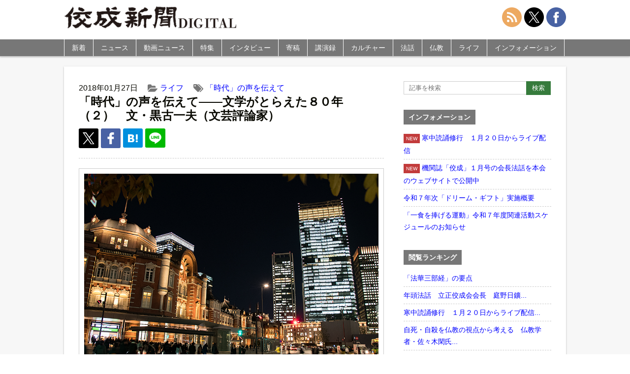

--- FILE ---
content_type: text/html; charset=UTF-8
request_url: https://shimbun.kosei-shuppan.co.jp/life/13641/
body_size: 12002
content:
<!doctype html>
<html>
<head>
<meta name="google-site-verification" content="72HluM9In5wO-eXuWb6U8r8DcOchjH8eogP0kAWrmjk" />
<meta charset="utf-8">
<meta name="viewport" content="width=device-width,initial-scale=1.0,minimum-scale=1.0,maximum-scale=1.0,user-scalable=no">
<link rel="stylesheet" href="https://shimbun.kosei-shuppan.co.jp/wp-content/themes/koseishinbun/reset.css" type="text/css">
<link rel="stylesheet" href="https://cdnjs.cloudflare.com/ajax/libs/Swiper/4.5.0/css/swiper.min.css">
<link rel="stylesheet" href="https://shimbun.kosei-shuppan.co.jp/wp-content/themes/koseishinbun/style.css" type="text/css">
<link rel="apple-touch-icon" href="https://shimbun.kosei-shuppan.co.jp/wp-content/uploads/2016/04/ico-smartphone.png">
<script src="https://ajax.googleapis.com/ajax/libs/jquery/3.1.0/jquery.min.js"></script>
<script src="https://shimbun.kosei-shuppan.co.jp/wp-content/themes/koseishinbun/js/heightLine.js"></script>
<script src="https://cdnjs.cloudflare.com/ajax/libs/Swiper/4.5.0/js/swiper.min.js"></script>
<script src="https://shimbun.kosei-shuppan.co.jp/wp-content/themes/koseishinbun/js/jquery-fixHeightSimple.min.js"></script>
<script src="https://shimbun.kosei-shuppan.co.jp/wp-content/themes/koseishinbun/js/original.js"></script>
<title>「時代」の声を伝えて――文学がとらえた８０年（２）　文・黒古一夫（文芸評論家） | 佼成新聞デジタル</title>
<meta name='robots' content='max-image-preview:large' />

<!-- All in One SEO Pack 3.3.5 によって Michael Torbert の Semper Fi Web Design[1260,1314] -->
<meta name="description"  content="フクシマ後を予見する「ディストピア小説」 前回に引き続き、「現代」について言及しておきたいことがある。それは、未曽有の「好景気」が喧伝（けんでん）される現代に「暗い影」を投げかけているもう一つの要因についてである。" />
<link rel="next" href="https://shimbun.kosei-shuppan.co.jp/life/13641/2/" />

<script type="application/ld+json" class="aioseop-schema">{"@context":"https://schema.org","@graph":[{"@type":"Organization","@id":"https://shimbun.kosei-shuppan.co.jp/#organization","url":"https://shimbun.kosei-shuppan.co.jp/","name":"\u4f7c\u6210\u65b0\u805e\u30c7\u30b8\u30bf\u30eb","sameAs":[]},{"@type":"WebSite","@id":"https://shimbun.kosei-shuppan.co.jp/#website","url":"https://shimbun.kosei-shuppan.co.jp/","name":"\u4f7c\u6210\u65b0\u805e\u30c7\u30b8\u30bf\u30eb","publisher":{"@id":"https://shimbun.kosei-shuppan.co.jp/#organization"}},{"@type":"WebPage","@id":"https://shimbun.kosei-shuppan.co.jp/life/13641/#webpage","url":"https://shimbun.kosei-shuppan.co.jp/life/13641/","inLanguage":"ja","name":"\u300c\u6642\u4ee3\u300d\u306e\u58f0\u3092\u4f1d\u3048\u3066\u2015\u2015\u6587\u5b66\u304c\u3068\u3089\u3048\u305f\uff18\uff10\u5e74\uff08\uff12\uff09\u3000\u6587\u30fb\u9ed2\u53e4\u4e00\u592b\uff08\u6587\u82b8\u8a55\u8ad6\u5bb6\uff09","isPartOf":{"@id":"https://shimbun.kosei-shuppan.co.jp/#website"},"image":{"@type":"ImageObject","@id":"https://shimbun.kosei-shuppan.co.jp/life/13641/#primaryimage","url":"https://shimbun.kosei-shuppan.co.jp/wp-content/uploads/2018/01/180111_0897_0187.jpg","width":992,"height":661},"primaryImageOfPage":{"@id":"https://shimbun.kosei-shuppan.co.jp/life/13641/#primaryimage"},"datePublished":"2018-01-27T03:00:35+09:00","dateModified":"2021-12-13T05:15:20+09:00"},{"@type":"Article","@id":"https://shimbun.kosei-shuppan.co.jp/life/13641/#article","isPartOf":{"@id":"https://shimbun.kosei-shuppan.co.jp/life/13641/#webpage"},"author":{"@id":"https://shimbun.kosei-shuppan.co.jp/author/kpc0001025/#author"},"headline":"\u300c\u6642\u4ee3\u300d\u306e\u58f0\u3092\u4f1d\u3048\u3066\u2015\u2015\u6587\u5b66\u304c\u3068\u3089\u3048\u305f\uff18\uff10\u5e74\uff08\uff12\uff09\u3000\u6587\u30fb\u9ed2\u53e4\u4e00\u592b\uff08\u6587\u82b8\u8a55\u8ad6\u5bb6\uff09","datePublished":"2018-01-27T03:00:35+09:00","dateModified":"2021-12-13T05:15:20+09:00","commentCount":0,"mainEntityOfPage":{"@id":"https://shimbun.kosei-shuppan.co.jp/life/13641/#webpage"},"publisher":{"@id":"https://shimbun.kosei-shuppan.co.jp/#organization"},"articleSection":"\u30e9\u30a4\u30d5, \u300c\u6642\u4ee3\u300d\u306e\u58f0\u3092\u4f1d\u3048\u3066, \u300c\u6642\u4ee3\u300d\u306e\u58f0\u3092\u4f1d\u3048\u3066\u2015\u2015\u6587\u5b66\u304c\u3068\u3089\u3048\u305f\uff18\uff10\u5e74","image":{"@type":"ImageObject","@id":"https://shimbun.kosei-shuppan.co.jp/life/13641/#primaryimage","url":"https://shimbun.kosei-shuppan.co.jp/wp-content/uploads/2018/01/180111_0897_0187.jpg","width":992,"height":661}},{"@type":"Person","@id":"https://shimbun.kosei-shuppan.co.jp/author/kpc0001025/#author","name":"\u5c0f\u91ce\u5bfa\u53f2\u7e54","sameAs":[],"image":{"@type":"ImageObject","@id":"https://shimbun.kosei-shuppan.co.jp/#personlogo","url":"https://secure.gravatar.com/avatar/94a77de67de76bec9ddffd805a27cb39?s=96&d=mm&r=g","width":96,"height":96,"caption":"\u5c0f\u91ce\u5bfa\u53f2\u7e54"}}]}</script>
<link rel="canonical" href="https://shimbun.kosei-shuppan.co.jp/life/13641/" />
<meta property="og:type" content="article" />
<meta property="og:title" content="「時代」の声を伝えて――文学がとらえた８０年（２）　文・黒古一夫（文芸評論家） | 佼成新聞デジタル" />
<meta property="og:description" content="フクシマ後を予見する「ディストピア小説」 前回に引き続き、「現代」について言及しておきたいことがある。それは、未曽有の「好景気」が喧伝（けんでん）される現代に「暗い影」を投げかけているもう一つの要因についてである。" />
<meta property="og:url" content="https://shimbun.kosei-shuppan.co.jp/life/13641/" />
<meta property="og:site_name" content="佼成新聞DIGITAL" />
<meta property="og:image" content="https://shimbun.kosei-shuppan.co.jp/wp-content/uploads/2018/01/180111_0897_0187.jpg" />
<meta property="og:image:width" content="1200" />
<meta property="og:image:height" content="630" />
<meta property="article:published_time" content="2018-01-27T03:00:35Z" />
<meta property="article:modified_time" content="2021-12-13T05:15:20Z" />
<meta property="og:image:secure_url" content="https://shimbun.kosei-shuppan.co.jp/wp-content/uploads/2018/01/180111_0897_0187.jpg" />
<meta name="twitter:card" content="summary_large_image" />
<meta name="twitter:site" content="@kosei_shimbun" />
<meta name="twitter:domain" content="shimbun-d@kosei-shuppan.co.jp" />
<meta name="twitter:title" content="「時代」の声を伝えて――文学がとらえた８０年（２）　文・黒古一夫（文芸評論家） | 佼成新聞デジタル" />
<meta name="twitter:description" content="フクシマ後を予見する「ディストピア小説」 前回に引き続き、「現代」について言及しておきたいことがある。それは、未曽有の「好景気」が喧伝（けんでん）される現代に「暗い影」を投げかけているもう一つの要因についてである。" />
<meta name="twitter:image" content="https://shimbun.kosei-shuppan.co.jp/wp-content/uploads/2018/01/180111_0897_0187.jpg" />
<!-- All in One SEO Pack -->
<link rel='dns-prefetch' href='//s.w.org' />
<link rel="alternate" type="application/rss+xml" title="佼成新聞デジタル &raquo; 「時代」の声を伝えて――文学がとらえた８０年（２）　文・黒古一夫（文芸評論家） のコメントのフィード" href="https://shimbun.kosei-shuppan.co.jp/life/13641/feed/" />
<link rel='stylesheet' id='wp-block-library-css'  href='https://shimbun.kosei-shuppan.co.jp/wp-includes/css/dist/block-library/style.min.css?ver=5.7.14' type='text/css' media='all' />
<link rel='stylesheet' id='responsive-lightbox-nivo-css'  href='https://shimbun.kosei-shuppan.co.jp/wp-content/plugins/responsive-lightbox/assets/nivo/nivo-lightbox.min.css?ver=2.1.0' type='text/css' media='all' />
<link rel='stylesheet' id='responsive-lightbox-nivo-default-css'  href='https://shimbun.kosei-shuppan.co.jp/wp-content/plugins/responsive-lightbox/assets/nivo/themes/default/default.css?ver=2.1.0' type='text/css' media='all' />
<link rel='stylesheet' id='wordpress-popular-posts-css-css'  href='https://shimbun.kosei-shuppan.co.jp/wp-content/plugins/wordpress-popular-posts/public/css/wpp.css?ver=4.0.12' type='text/css' media='all' />
<script type='text/javascript' src='https://shimbun.kosei-shuppan.co.jp/wp-includes/js/jquery/jquery.min.js?ver=3.5.1' id='jquery-core-js'></script>
<script type='text/javascript' src='https://shimbun.kosei-shuppan.co.jp/wp-includes/js/jquery/jquery-migrate.min.js?ver=3.3.2' id='jquery-migrate-js'></script>
<script type='text/javascript' src='https://shimbun.kosei-shuppan.co.jp/wp-content/plugins/responsive-lightbox/assets/nivo/nivo-lightbox.min.js?ver=2.1.0' id='responsive-lightbox-nivo-js'></script>
<script type='text/javascript' src='https://shimbun.kosei-shuppan.co.jp/wp-content/plugins/responsive-lightbox/assets/infinitescroll/infinite-scroll.pkgd.min.js?ver=5.7.14' id='responsive-lightbox-infinite-scroll-js'></script>
<script type='text/javascript' id='responsive-lightbox-js-extra'>
/* <![CDATA[ */
var rlArgs = {"script":"nivo","selector":"lightbox","customEvents":"","activeGalleries":"1","effect":"fade","clickOverlayToClose":"1","keyboardNav":"0","errorMessage":"The requested content cannot be loaded. Please try again later.","woocommerce_gallery":"0","ajaxurl":"https:\/\/shimbun.kosei-shuppan.co.jp\/wp-admin\/admin-ajax.php","nonce":"46648e4435"};
/* ]]> */
</script>
<script type='text/javascript' src='https://shimbun.kosei-shuppan.co.jp/wp-content/plugins/responsive-lightbox/js/front.js?ver=2.1.0' id='responsive-lightbox-js'></script>
<script type='text/javascript' id='wpp-js-js-extra'>
/* <![CDATA[ */
var wpp_params = {"sampling_active":"0","sampling_rate":"100","ajax_url":"https:\/\/shimbun.kosei-shuppan.co.jp\/wp-admin\/admin-ajax.php","action":"update_views_ajax","ID":"13641","token":"49b6ef20b4"};
/* ]]> */
</script>
<script type='text/javascript' src='https://shimbun.kosei-shuppan.co.jp/wp-content/plugins/wordpress-popular-posts/public/js/wpp.js?ver=4.0.12' id='wpp-js-js'></script>
<link rel="https://api.w.org/" href="https://shimbun.kosei-shuppan.co.jp/wp-json/" /><link rel="alternate" type="application/json" href="https://shimbun.kosei-shuppan.co.jp/wp-json/wp/v2/posts/13641" /><link rel="EditURI" type="application/rsd+xml" title="RSD" href="https://shimbun.kosei-shuppan.co.jp/xmlrpc.php?rsd" />
<link rel="wlwmanifest" type="application/wlwmanifest+xml" href="https://shimbun.kosei-shuppan.co.jp/wp-includes/wlwmanifest.xml" /> 
<meta name="generator" content="WordPress 5.7.14" />
<link rel='shortlink' href='https://shimbun.kosei-shuppan.co.jp/?p=13641' />
<link rel="alternate" type="application/json+oembed" href="https://shimbun.kosei-shuppan.co.jp/wp-json/oembed/1.0/embed?url=https%3A%2F%2Fshimbun.kosei-shuppan.co.jp%2Flife%2F13641%2F" />
<link rel="alternate" type="text/xml+oembed" href="https://shimbun.kosei-shuppan.co.jp/wp-json/oembed/1.0/embed?url=https%3A%2F%2Fshimbun.kosei-shuppan.co.jp%2Flife%2F13641%2F&#038;format=xml" />
<link rel="icon" href="https://shimbun.kosei-shuppan.co.jp/wp-content/uploads/2020/06/ico-smartphone-150x150.png" sizes="32x32" />
<link rel="icon" href="https://shimbun.kosei-shuppan.co.jp/wp-content/uploads/2020/06/ico-smartphone.png" sizes="192x192" />
<link rel="apple-touch-icon" href="https://shimbun.kosei-shuppan.co.jp/wp-content/uploads/2020/06/ico-smartphone-180x180.png" />
<meta name="msapplication-TileImage" content="https://shimbun.kosei-shuppan.co.jp/wp-content/uploads/2020/06/ico-smartphone.png" />
<script type="text/javascript"><!--
 document.oncontextmenu = function(){
     return false;
};
// --></SCRIPT>
<script>
$(function(){
  $("#search-button").click(function(){
    $("#side-search").animate(
     {height: "toggle", opacity: "toggle"},
     "nomal"
    );
  });
});
</script>
<script>
$(function(){
  $("#search-button").click(function(){
    $(this).toggleClass("clicked");
  });
});
</script>
<script>
$(document).ready(function() {
  var pagetop = $('.pagetop');
    $(window).scroll(function () {
       if ($(this).scrollTop() > 100) {
            pagetop.fadeIn();
       } else {
            pagetop.fadeOut();
            }
       });
       pagetop.click(function () {
           $('body, html').animate({ scrollTop: 0 }, 500);
              return false;
   });
});
</script>
<script>
$(function(){
  $(window).scroll(function(e){
    var bottomY = 30, //スクロール時の下からの位置
      $window = $(e.currentTarget),
      height = $window.height(), //ウィンドウ(ブラウザ)の高さ
      scrollTop = $window.scrollTop(), //スクロール量
      documentHeight = $(document).height(), //ページ全体の高さ
      footerHeight = $("#global-footer").height(); //フッタの高さ
      bottomHeight = footerHeight + height + scrollTop + bottomY - documentHeight;
    if(scrollTop >= documentHeight - height - footerHeight + bottomY){
      $('.pagetop').css({ opacity: 0 }); //opacityの値が変動
    }else{
      $('.pagetop').css({ opacity: .7 });
    }
  });
});
</script>
<script>
$(function(){
    $(document).ready(function(){
	$('.slide').bxSlider({
	speed: 500,
	pause: 6000,
	});
    });
});
</script>
<script>
$(function(){
$("#category-nav li").hover(function(){
  	$("ul:not(:animated)", this).slideDown("fast");
		},function(){
			$("ul",this).slideUp("fast");
	});
});
</script>
<script>
$(function(){
   $("ul.sub-menu").hide();
   $(".arrow1 , .arrow2").click(function() {
   $(this).next("ul.sub-menu").slideToggle();
   });
});
</script>
<script>
$( function() {
  var mySwiper = new Swiper('.swiper-container', {
	loop: true,
	autoHeight: false,
	speed: 500,
	autoplay: {
		delay: 6000,
		stopOnLastSlide: false,
		disableOnInteraction: false,
		reverseDirection: false
	},
	pagination: {
		el: '.swiper-pagination',
		type: 'bullets',
		clickable: true
	}
  });
});
</script>
<!-- Global site tag (gtag.js) - Google Analytics -->
<script async src="https://www.googletagmanager.com/gtag/js?id=G-TLCD4S2RTF"></script>
<script>
  window.dataLayer = window.dataLayer || [];
  function gtag(){dataLayer.push(arguments);}
  gtag('js', new Date());

  gtag('config', 'G-TLCD4S2RTF', document.cookie.includes('internal') ? {'traffic_type':'internal'} : {});
</script>
</head>
<body>
<div id="wrapper">
	<header id="global-header">
    	<div id="global-header-inner">
            <h1 id="site-title"><a href="https://shimbun.kosei-shuppan.co.jp"><img src="https://shimbun.kosei-shuppan.co.jp/wp-content/themes/koseishinbun/images/title.jpg" alt="佼成新聞DIGITAL"></a></h1>
            <!-- <nav id="official-nav">
                <ul>
                    <li><a href="https://www.kosei-shuppan.co.jp/company/cc1386.html">会社概要</a></li>
                    <li><a href="https://www.kosei-shuppan.co.jp/company/cc1396.html">プライバシーポリシー</a></li>
                    <li><a href="https://shimbun.kosei-shuppan.co.jp/contact/">お問い合わせ</a></li>
                </ul>
            </nav> -->
		<nav id="share-nav">
                <ul>
                    <li><a href="https://shimbun.kosei-shuppan.co.jp/feed/"><img src="https://shimbun.kosei-shuppan.co.jp/wp-content/themes/koseishinbun/images/svg/interface.svg"></a></li>
                    <li><a href="https://twitter.com/kosei_shimbun"><img src="https://shimbun.kosei-shuppan.co.jp/wp-content/themes/koseishinbun/images/svg/social-media-x.svg"></a></li>
                    <li><a href="https://www.facebook.com/koseishimbun/"><img src="https://shimbun.kosei-shuppan.co.jp/wp-content/themes/koseishinbun/images/svg/social-2.svg"></a></li>
                </ul>
		</nav>
		</div>
<div id="search">
	<img src="https://shimbun.kosei-shuppan.co.jp/wp-content/themes/koseishinbun/images/png/ico-search.png" id="search-button" style="position: absolute; top: 50%; right: 80px; margin-top: -10px; cursor: pointer; width: 28px; height: 28px;">
</div>
        <div id="nav-toggle">
            <div>
                <span></span>
                <span></span>
                <span></span>
            </div>
        </div>

        <nav id="global-nav">
        	<ul id="category-nav">
            	<li><a href="https://shimbun.kosei-shuppan.co.jp/archives">新着</a></li>
            	<li><a href="https://shimbun.kosei-shuppan.co.jp/news">ニュース</a></li>
		        <li><a href="https://shimbun.kosei-shuppan.co.jp/movie">動画ニュース</a></li>
            	<li><a href="https://shimbun.kosei-shuppan.co.jp/tokusyu">特集</a></li>
            	<li><a href="https://shimbun.kosei-shuppan.co.jp/interview">インタビュー</a></li>
            	<li class="dropdown"><a href="https://shimbun.kosei-shuppan.co.jp/contribution">寄稿</a><span class="arrow1">&nbsp;</span>
			<ul class="sub-menu">
				<li class="menu-item"><a href="/serialization/inclusive/">カズキが教えてくれたこと</a></li>
				<li class="menu-item"><a href="/serialization/eihukunojidai/">栄福の時代を目指して</a></li>
				<li class="menu-item"><a href="/serialization/syokukaramitagenndai/">食から見た現代</a></li>
				<li class="menu-item"><a href="/serialization/rigaiwokoetegendaitomukiau/">利害を超えて現代と向き合う</a></li>
				<li class="menu-item"><a href="/serialization/t-f-j/">忘れられた日本人</a></li>
				<li class="menu-item"><a href="/serialization/gendaiwomitsumete/">現代を見つめて</a></li>
				<li class="menu-item"><a href="/serialization/kyousei/">共生へ　現代に伝える神道のこころ</a></li>
				<li class="menu-item"><a href="/serialization/omotenashinokokoro/">清水寺に伝わる「おもてなし」の心</a></li>
				<li class="menu-item"><a href="/serialization/心の悠遠――現代社会と瞑想/">心の悠遠</a></li>
				<li class="menu-item"><a href="/serialization/おもかげを探して/">おもかげを探して</a></li>
				<li class="menu-item"><a href="/serialization/それでいいんだよ　わたしも、あなたも/">それでいいんだよ　わたしも、あなたも</a></li>
				<!--<li class="menu-item"><a href="/serialization/nozomedohossezu/">望めど、欲せず</a></li>-->
			</ul>
</li>
            	<li><a href="https://shimbun.kosei-shuppan.co.jp/kouenroku">講演録</a></li>
            	<li class="dropdown"><a href="https://shimbun.kosei-shuppan.co.jp/culture">カルチャー</a><span class="arrow2">&nbsp;</span>
			<ul class="sub-menu">
				<li class="menu-item"><a href="/serialization/kirie/">切り絵歳時記</a></li>
				<li class="menu-item"><a href="/serialization/bachikankaramirasekai/">バチカンから見た世界</a></li>
				<li class="menu-item"><a href="/serialization/mindanaonihukukaze/">ミンダナオに吹く風</a></li>
				<li class="menu-item"><a href="/serialization/kidukiwotanoshimu/">気づきを楽しむ</a></li>
				<li class="menu-item"><a href="/serialization/dj/">ＤＪボウズの音楽語り</a></li>
				<li class="menu-item"><a href="/serialization/megurushiki/">絵画でめぐる四季</a></li>
				<li class="menu-item"><a href="/serialization/tsumugu/">絵画で紡ぐ物語</a></li>
				<li class="menu-item"><a href="/serialization/kosainouta/">光彩の詩</a></li>
			</ul>
</li>
            	<li class="dropdown"><a href="https://shimbun.kosei-shuppan.co.jp/dharmatalk">法話</a><span class="arrow2">&nbsp;</span>
			<ul class="sub-menu">
				<li class="menu-item"><a href="/serialization/唯仏与仏/">開祖法話</a></li>
				<li class="menu-item"><a href="/serialization/kaichohowa/">会長法話</a></li>
			</ul>
</li>
		<li class="dropdown"><a href="https://shimbun.kosei-shuppan.co.jp/buddhism">仏教</a><span class="arrow2">&nbsp;</span>
			<ul class="sub-menu">
				<li class="menu-item"><a href="/serialization/新・仏典物語――釈尊の弟子たち/">新・仏典物語</a></li>
				<li class="menu-item"><a href="/serialization/法華経のこころ/">法華経のこころ</a></li>
				<li class="menu-item"><a href="/serialization/koremobukkyogo/">えっ、これも仏教語！？</a></li>
				<li class="menu-item"><a href="/serialization/幸せのヒントがここに/">幸せのヒントがここに</a></li>
				<li class="menu-item"><a href="/serialization/anohianotoki/">佼成会、あの日、あの時</a></li>
			</ul>
</li>
		<li class="dropdown"><a href="https://shimbun.kosei-shuppan.co.jp/life">ライフ</a><span class="arrow2">&nbsp;</span>
		<ul class="sub-menu">
			<li class="menu-item"><a href="/serialization/rakuiki/">楽生～楽に生きるを極めるヒント～</a></li>
			<li class="menu-item"><a href="/life/tkwo/">東京佼成ウインドオーケストラ（TKWO）</a></li>
			<li class="menu-item"><a href="/serialization/jidainokoe/">「時代」の声を伝えて</a></li>
			<li class="menu-item"><a href="/serialization/ちょっと軽く、ストレッチしてみましょう/">ちょっと軽く、ストレッチしてみましょう</a></li>
			<li class="menu-item"><a href="/serialization/kenpo/">日本国憲法Ｑ＆Ａ</a></li>
			<li class="menu-item"><a href="/serialization/otokotachinokaigo/">男たちの介護</a></li>
			<li class="menu-item"><a href="/serialization/aizawakoichi/">弱小チームから常勝軍団へ</a></li>
			<li class="menu-item"><a href="/serialization/bungeikansatsu/">内藤麻里子の文芸観察</a></li>
			<li class="menu-item"><a href="/serialization/snslecture/">大人のＳＮＳ講座</a></li>
			<li class="menu-item"><a href="/serialization/kodomoshokudo/">幸せをむすぶ「こども食堂」</a></li>
			<li class="menu-item"><a href="/serialization/kodomoshokudoukara/">こども食堂から築く共に生きる社会</a></li>
			<li class="menu-item"><a href="/serialization/waratore/">笑トレで元気に</a></li>
			<li class="menu-item"><a href="/serialization/otonagamanabu/">大人が学ぶ　子どもが自分も相手も大切にできる性教育</a></li>
		</ul>
</li>
            	<li><a href="https://shimbun.kosei-shuppan.co.jp/information">インフォメーション</a></li>
		<li class="global-nav-social"><a href="https://shimbun.kosei-shuppan.co.jp/feed/">RSS</a></li>
		<li class="global-nav-social"><a href="https://twitter.com/kosei_shimbun">X（旧Twitter）</a></li>
		<li class="global-nav-social"><a href="https://www.facebook.com/koseishimbun/">Facebook</a></li>

            </ul>

        </nav>
    </header>
<form id="side-search" class="widget-container" style="display:none; padding: 5px;" method="get" action="https://shimbun.kosei-shuppan.co.jp/">
		<div style="margin: 10px auto;">
			<input class="form-mb-text" type="text" name="s" placeholder="記事を検索"  />
			<input class="form-mb-button" type="submit" value="検索" />
		</div>
</form>

<div class="main-banner"></div>
<div id="contents-wrapper">
<article id="contents">

<div id="contents-inner">


<div class="post">
	<div class="post-meta">
		<ul>
            <li class="cal">2018年01月27日</li>
						<li class="cat"><a href="https://shimbun.kosei-shuppan.co.jp/life/">ライフ</a></li>            <li class="tag"><a href="https://shimbun.kosei-shuppan.co.jp/tag/%e3%80%8c%e6%99%82%e4%bb%a3%e3%80%8d%e3%81%ae%e5%a3%b0%e3%82%92%e4%bc%9d%e3%81%88%e3%81%a6/" rel="tag">「時代」の声を伝えて</a></li>
		</ul>
	</div>
		<h1 class="post-title">「時代」の声を伝えて――文学がとらえた８０年（２）　文・黒古一夫（文芸評論家）</h1>
    <ul class="post-social-button">
		<li class="post-twitter-x"><a href="http://twitter.com/share?url=https://shimbun.kosei-shuppan.co.jp/life/13641/&text=%E3%80%8C%E6%99%82%E4%BB%A3%E3%80%8D%E3%81%AE%E5%A3%B0%E3%82%92%E4%BC%9D%E3%81%88%E3%81%A6%E2%80%95%E2%80%95%E6%96%87%E5%AD%A6%E3%81%8C%E3%81%A8%E3%82%89%E3%81%88%E3%81%9F%EF%BC%98%EF%BC%90%E5%B9%B4%EF%BC%88%EF%BC%92%EF%BC%89%E3%80%80%E6%96%87%E3%83%BB%E9%BB%92%E5%8F%A4%E4%B8%80%E5%A4%AB%EF%BC%88%E6%96%87%E8%8A%B8%E8%A9%95%E8%AB%96%E5%AE%B6%EF%BC%89%EF%BD%9C%E4%BD%BC%E6%88%90%E6%96%B0%E8%81%9E%E3%83%87%E3%82%B8%E3%82%BF%E3%83%AB"><img src="https://shimbun.kosei-shuppan.co.jp/wp-content/themes/koseishinbun/images/svg/ico-x.svg" width="24" height="24"></a></li>
        <!--<li class="post-twitter"><a href="http://twitter.com/share?url=https://shimbun.kosei-shuppan.co.jp/life/13641/&text=%E3%80%8C%E6%99%82%E4%BB%A3%E3%80%8D%E3%81%AE%E5%A3%B0%E3%82%92%E4%BC%9D%E3%81%88%E3%81%A6%E2%80%95%E2%80%95%E6%96%87%E5%AD%A6%E3%81%8C%E3%81%A8%E3%82%89%E3%81%88%E3%81%9F%EF%BC%98%EF%BC%90%E5%B9%B4%EF%BC%88%EF%BC%92%EF%BC%89%E3%80%80%E6%96%87%E3%83%BB%E9%BB%92%E5%8F%A4%E4%B8%80%E5%A4%AB%EF%BC%88%E6%96%87%E8%8A%B8%E8%A9%95%E8%AB%96%E5%AE%B6%EF%BC%89%EF%BD%9C%E4%BD%BC%E6%88%90%E6%96%B0%E8%81%9E%E3%83%87%E3%82%B8%E3%82%BF%E3%83%AB"><img src="https://shimbun.kosei-shuppan.co.jp/wp-content/themes/koseishinbun/images/svg/ico-twitter.svg" width="24" height="24"></a></li>-->
        <li class="post-facebook"><a href="http://www.facebook.com/sharer.php?u=https://shimbun.kosei-shuppan.co.jp/life/13641/"><img src="https://shimbun.kosei-shuppan.co.jp/wp-content/themes/koseishinbun/images/svg/ico-fb.svg" width="24" height="24"></a></li>
        <!--<li class="post-google"><a href="https://plus.google.com/share?url=https://shimbun.kosei-shuppan.co.jp/life/13641/"><img src="https://shimbun.kosei-shuppan.co.jp/wp-content/themes/koseishinbun/images/svg/ico-google.svg" width="24" height="24"></a></li>-->
        <li class="post-hatena"><a href="http://b.hatena.ne.jp/add?mode=confirm&url=https://shimbun.kosei-shuppan.co.jp/life/13641/&title=「時代」の声を伝えて――文学がとらえた８０年（２）　文・黒古一夫（文芸評論家）｜佼成新聞デジタル"><img src="https://shimbun.kosei-shuppan.co.jp/wp-content/themes/koseishinbun/images/svg/ico-hatena.svg" width="20" height="20"></a></li>
	<li class="post-line"><a href="http://line.me/R/msg/text/?「時代」の声を伝えて――文学がとらえた８０年（２）　文・黒古一夫（文芸評論家）%0D%0Ahttps://shimbun.kosei-shuppan.co.jp/life/13641/?utm_campaign=line&amp;utm_medium=social&amp;utm_source=line"><img src="https://shimbun.kosei-shuppan.co.jp/wp-content/themes/koseishinbun/images/svg/ico-line.svg" width="25" height="25"></a></li>

    </ul>
	<div class="post-contents">
		<div class="post-img box-large img-none photo-img"><img width="992" height="661" src="https://shimbun.kosei-shuppan.co.jp/wp-content/uploads/2018/01/180111_0897_0187.jpg" class="attachment-large size-large wp-post-image" alt="" loading="lazy" srcset="https://shimbun.kosei-shuppan.co.jp/wp-content/uploads/2018/01/180111_0897_0187.jpg 992w, https://shimbun.kosei-shuppan.co.jp/wp-content/uploads/2018/01/180111_0897_0187-500x333.jpg 500w, https://shimbun.kosei-shuppan.co.jp/wp-content/uploads/2018/01/180111_0897_0187-220x146.jpg 220w" sizes="(max-width: 992px) 100vw, 992px" /></div><p><strong>フクシマ後を予見する「ディストピア小説」</strong></p>
<p>前回に引き続き、「現代」について言及しておきたいことがある。それは、未曽有の「好景気」が喧伝（けんでん）される現代に「暗い影」を投げかけているもう一つの要因についてである。</p>
<p><span id="more-13641"></span></p>
<p>２０１１年３月１１日、東日本の太平洋岸を襲った大地震と大津波によって、現代科学の「粋」を集めて建設されたはずの原子力発電所（東京電力福島第一原子力発電所）がひとたまりもなく破壊された。広い範囲にわたって放射能を撒（ま）き散らし、十数万人の避難民（被曝者を含む）を生み出すという「レベル７」の大事故はいまだ「収束」を見ていない。事故から７年が経とうとしている現在にあっても、「廃炉」作業を含めたフクシマの「収束」作業がいつ終わるのか不明のままである。この地震列島に生きる多くの国民が、再稼働した原発がまたいつか「大爆発＝大事故」を起こすのではないか、という「不安」を抱いたまま現代という時代を過ごしている。ここに、この時代の「病」とも言うべき問題が存在していると言っても過言ではない。</p>
<p>フクシマから７年後の今日、是非もう一度思い出してほしいのは、「原発＝原子力の平和利用」に関して、繰り返し「安全宣言」が発せられながら、その原発が大自然の猛威の前にもろくも崩れ去ったという事実である。そして、フクシマは原発がいかに危険極まりない非人間的なエネルギー源であるかを改めて白日の下に曝（さら）け出すことになったが、それはまたヒロシマの被爆者であった広島大学の教授であった森滝市郎が、１９８６年の原水禁世界大会で述べた、「核と人類は共存できない」との言葉を私たちに再認識させるものだったということである。</p>
<p>さらに言えば、死者約３０万人を上回る被爆者を生み出した１９４５年８月６日と９日のヒロシマ・ナガサキから始まった核時代は、未来永劫（えいごう）に続くであろうと思われてきた人類の歩みを「止める」出来事であったということであり、フクシマは改めてその事実を認識させる世界史的、人類史的出来事だったということである。</p>
<p style="text-align: center;"><a href="https://shimbun.kosei-shuppan.co.jp/life/13641/2/">【次ページ：文学の世界にも大きな影響】</a></p>
<div class="page-links"> <span class="post-page-numbers current" aria-current="page"><span>1</span></span> <a href="https://shimbun.kosei-shuppan.co.jp/life/13641/2/" class="post-page-numbers"><span>2</span></a> <a href="https://shimbun.kosei-shuppan.co.jp/life/13641/3/" class="post-page-numbers"><span>3</span></a></div>
	</div><!-- /.post-contents -->
</div><!-- /.post -->

<!--<div class="post-footer">
    <h3 class="position">この記事をシェアする</h3>
    <ul class="footer-social photo-footer">
        <li class="footer-twitter"><a href="http://twitter.com/share?url=https://shimbun.kosei-shuppan.co.jp/life/13641/&text=%E3%80%8C%E6%99%82%E4%BB%A3%E3%80%8D%E3%81%AE%E5%A3%B0%E3%82%92%E4%BC%9D%E3%81%88%E3%81%A6%E2%80%95%E2%80%95%E6%96%87%E5%AD%A6%E3%81%8C%E3%81%A8%E3%82%89%E3%81%88%E3%81%9F%EF%BC%98%EF%BC%90%E5%B9%B4%EF%BC%88%EF%BC%92%EF%BC%89%E3%80%80%E6%96%87%E3%83%BB%E9%BB%92%E5%8F%A4%E4%B8%80%E5%A4%AB%EF%BC%88%E6%96%87%E8%8A%B8%E8%A9%95%E8%AB%96%E5%AE%B6%EF%BC%89%EF%BD%9C%E4%BD%BC%E6%88%90%E6%96%B0%E8%81%9E%E3%83%87%E3%82%B8%E3%82%BF%E3%83%AB">Twitter</a></li>
        <li class="footer-facebook"><a href="http://www.facebook.com/sharer.php?u=https://shimbun.kosei-shuppan.co.jp/life/13641/">Facebook</a></li>
        <li class="footer-google"><a href="https://plus.google.com/share?url=https://shimbun.kosei-shuppan.co.jp/life/13641/">Google+</a></li>
        <li class="footer-hatena"><a href="http://b.hatena.ne.jp/add?mode=confirm&url=https://shimbun.kosei-shuppan.co.jp/life/13641/&title=「時代」の声を伝えて――文学がとらえた８０年（２）　文・黒古一夫（文芸評論家）｜佼成新聞デジタル">hatena</a></li>
	<li class="footer-line"><a href="http://line.me/R/msg/text/?「時代」の声を伝えて――文学がとらえた８０年（２）　文・黒古一夫（文芸評論家）%0D%0Ahttps://shimbun.kosei-shuppan.co.jp/life/13641/?utm_campaign=line&amp;utm_medium=social&amp;utm_source=line">LINE</a></li>
	</ul>
</div>-->


<div class="post-footer list">
<h3 class="position">この連載記事の一覧</h3>
<ul class="photo-footer">
<li><a href="https://shimbun.kosei-shuppan.co.jp/life/27035/" title="「時代」の声を伝えて――文学がとらえた８０年（２５）最終回　文・黒古一夫（文芸評論家）">「時代」の声を伝えて――文学がとらえた８０年（２５）最終回　文・黒古一夫（文芸評論家）</a></li>
<li><a href="https://shimbun.kosei-shuppan.co.jp/life/26582/" title="「時代」の声を伝えて――文学がとらえた８０年（２４）番外編８　文・黒古一夫（文芸評論家）">「時代」の声を伝えて――文学がとらえた８０年（２４）番外編８　文・黒古一夫（文芸評論家）</a></li>
<li><a href="https://shimbun.kosei-shuppan.co.jp/life/26018/" title="「時代」の声を伝えて――文学がとらえた８０年（２３）番外編７　文・黒古一夫（文芸評論家）">「時代」の声を伝えて――文学がとらえた８０年（２３）番外編７　文・黒古一夫（文芸評論家）</a></li>
<li><a href="https://shimbun.kosei-shuppan.co.jp/life/25626/" title="「時代」の声を伝えて――文学がとらえた８０年（２２）番外編６　文・黒古一夫（文芸評論家）">「時代」の声を伝えて――文学がとらえた８０年（２２）番外編６　文・黒古一夫（文芸評論家）</a></li>
<li><a href="https://shimbun.kosei-shuppan.co.jp/life/24996/" title="「時代」の声を伝えて――文学がとらえた８０年（２１）番外編５　文・黒古一夫（文芸評論家）">「時代」の声を伝えて――文学がとらえた８０年（２１）番外編５　文・黒古一夫（文芸評論家）</a></li>
<li><a href="https://shimbun.kosei-shuppan.co.jp/life/24412/" title="「時代」の声を伝えて――文学がとらえた８０年（２０）　番外編４　文・黒古一夫（文芸評論家）">「時代」の声を伝えて――文学がとらえた８０年（２０）　番外編４　文・黒古一夫（文芸評論家）</a></li>
<li><a href="https://shimbun.kosei-shuppan.co.jp/life/23561/" title="「時代」の声を伝えて――文学がとらえた８０年（１９）　番外編３　文・黒古一夫（文芸評論家）">「時代」の声を伝えて――文学がとらえた８０年（１９）　番外編３　文・黒古一夫（文芸評論家）</a></li>
<li><a href="https://shimbun.kosei-shuppan.co.jp/life/22833/" title="「時代」の声を伝えて――文学がとらえた８０年（１８）　番外編２　文・黒古一夫（文芸評論家）">「時代」の声を伝えて――文学がとらえた８０年（１８）　番外編２　文・黒古一夫（文芸評論家）</a></li>
</ul>
</div>


<div id="sp-top">
			
<!-- WordPress Popular Posts Plugin [W] [weekly] [views] [custom] -->

<section class="contents-section">
<h1><span>閲覧ランキング</span></h1>
<ul class="wpp-list">
<li><a href="https://shimbun.kosei-shuppan.co.jp/tokusyu/76867/" title="「法華三部経」の要点" target="_self"><img src="https://shimbun.kosei-shuppan.co.jp/wp-content/uploads/wordpress-popular-posts/76867-featured-50x50.jpg" width="50" height="50" alt="" class="wpp-thumbnail wpp_cached_thumb wpp_featured" /></a><p style="margin-top: -20px; height: 68px;"><a href="https://shimbun.kosei-shuppan.co.jp/tokusyu/76867/" title="「法華三部経」の要点" class="wpp-post-title" target="_self">「法華三部経」の要点</a></p></li>
<li><a href="https://shimbun.kosei-shuppan.co.jp/headerslide/76777/" title="年頭法話　立正佼成会会長　庭野日鑛" target="_self"><img src="https://shimbun.kosei-shuppan.co.jp/wp-content/uploads/wordpress-popular-posts/76777-featured-50x50.jpg" width="50" height="50" alt="" class="wpp-thumbnail wpp_cached_thumb wpp_featured" /></a><p style="margin-top: -20px; height: 68px;"><a href="https://shimbun.kosei-shuppan.co.jp/headerslide/76777/" title="年頭法話　立正佼成会会長　庭野日鑛" class="wpp-post-title" target="_self">年頭法話　立正佼成会会長　庭野日鑛...</a></p></li>
<li><a href="https://shimbun.kosei-shuppan.co.jp/information/76849/" title="寒中読誦修行　１月２０日からライブ配信" target="_self"><img src="https://shimbun.kosei-shuppan.co.jp/wp-content/uploads/wordpress-popular-posts/76849-featured-50x50.jpg" width="50" height="50" alt="" class="wpp-thumbnail wpp_cached_thumb wpp_featured" /></a><p style="margin-top: -20px; height: 68px;"><a href="https://shimbun.kosei-shuppan.co.jp/information/76849/" title="寒中読誦修行　１月２０日からライブ配信" class="wpp-post-title" target="_self">寒中読誦修行　１月２０日からライブ配信...</a></p></li>
<li><a href="https://shimbun.kosei-shuppan.co.jp/kouenroku/12782/" title="自死・自殺を仏教の視点から考える　仏教学者・佐々木閑氏" target="_self"><img src="https://shimbun.kosei-shuppan.co.jp/wp-content/uploads/wordpress-popular-posts/12782-featured-50x50.jpg" width="50" height="50" alt="" class="wpp-thumbnail wpp_cached_thumb wpp_featured" /></a><p style="margin-top: -20px; height: 68px;"><a href="https://shimbun.kosei-shuppan.co.jp/kouenroku/12782/" title="自死・自殺を仏教の視点から考える　仏教学者・佐々木閑氏" class="wpp-post-title" target="_self">自死・自殺を仏教の視点から考える　仏教学者・佐々木閑氏...</a></p></li>
<li><a href="https://shimbun.kosei-shuppan.co.jp/interview/76158/" title="【アフリカジャーナリスト・大津司郎さん】アフリカに学ぶ多様性社会との向き合い方" target="_self"><img src="https://shimbun.kosei-shuppan.co.jp/wp-content/uploads/wordpress-popular-posts/76158-featured-50x50.jpg" width="50" height="50" alt="" class="wpp-thumbnail wpp_cached_thumb wpp_featured" /></a><p style="margin-top: -20px; height: 68px;"><a href="https://shimbun.kosei-shuppan.co.jp/interview/76158/" title="【アフリカジャーナリスト・大津司郎さん】アフリカに学ぶ多様性社会との向き合い方" class="wpp-post-title" target="_self">【アフリカジャーナリスト・大津司郎さん】アフリカに学ぶ多様性...</a></p></li>

</ul>

</section>
	</div>

			    
				    
<div class="nav-below">
	<div class="nav-previous"><div class="nav-below-inner heightLine-navbelow"><a href="https://shimbun.kosei-shuppan.co.jp/life/22413/" rel="prev"><span>前の記事</span>ＴＫＷＯ――音楽とともにある人生♪　トランペット・ガルシア・安藤真美子さん　Vol.３</a></div></div>
	<div class="nav-next"><div class="nav-below-inner heightLine-navbelow"><a href="https://shimbun.kosei-shuppan.co.jp/life/22931/" rel="next"><span>次の記事</span>ちょっと軽く、ストレッチしてみましょう（６．坐骨神経痛）　加瀬剛（スポーツトレーナー、佼成学園高アメフット部ヘッドトレーナー）</a></div></div>
</div><!-- /.nav-below -->

			
</div>					
</article>

	<div id="side">
<div id="side-inner">
<form id="side-search" class="widget-container" method="get" action="https://shimbun.kosei-shuppan.co.jp/">
	<div>
		<input class="form-text" type="text" name="s" placeholder="記事を検索"  />
		<input class="form-button" type="submit" value="検索" />
	</div>
</form>
<!--<div class="widget-container">
<a href="https://shimbun.kosei-shuppan.co.jp/serialization/anohianotoki/"><img src="https://shimbun.kosei-shuppan.co.jp/wp-content/themes/koseishinbun/images/bnr-sidebar.jpg"></a>
</div>-->

<div class="widget-container">
<h3>インフォメーション</h3>
<ul>
<li><a href="https://shimbun.kosei-shuppan.co.jp/information/76849/">
	<span class="list-new"><span class="blinking">NEW</span></span> 寒中読誦修行　１月２０日からライブ配信</a></li>
<li><a href="https://shimbun.kosei-shuppan.co.jp/information/76858/">
	<span class="list-new"><span class="blinking">NEW</span></span> 機関誌「佼成」１月号の会長法話を本会のウェブサイトで公開中</a></li>
<li><a href="https://shimbun.kosei-shuppan.co.jp/information/73819/">
	令和７年次「ドリーム・ギフト」実施概要</a></li>
<li><a href="https://shimbun.kosei-shuppan.co.jp/information/73526/">
	「一食を捧げる運動」令和７年度関連活動スケジュールのお知らせ</a></li>
</ul>
</div>

<!-- WordPress Popular Posts Plugin [W] [weekly] [views] [custom] -->

<div class="widget-container">
<h3>閲覧ランキング</h3>
<ul class="wpp-list">
<li> <a href="https://shimbun.kosei-shuppan.co.jp/tokusyu/76867/" title="「法華三部経」の要点" class="wpp-post-title" target="_self">「法華三部経」の要点</a> </li>
<li> <a href="https://shimbun.kosei-shuppan.co.jp/headerslide/76777/" title="年頭法話　立正佼成会会長　庭野日鑛" class="wpp-post-title" target="_self">年頭法話　立正佼成会会長　庭野日鑛...</a> </li>
<li> <a href="https://shimbun.kosei-shuppan.co.jp/information/76849/" title="寒中読誦修行　１月２０日からライブ配信" class="wpp-post-title" target="_self">寒中読誦修行　１月２０日からライブ配信...</a> </li>
<li> <a href="https://shimbun.kosei-shuppan.co.jp/kouenroku/12782/" title="自死・自殺を仏教の視点から考える　仏教学者・佐々木閑氏" class="wpp-post-title" target="_self">自死・自殺を仏教の視点から考える　仏教学者・佐々木閑氏...</a> </li>
<li> <a href="https://shimbun.kosei-shuppan.co.jp/interview/76158/" title="【アフリカジャーナリスト・大津司郎さん】アフリカに学ぶ多様性社会との向き合い方" class="wpp-post-title" target="_self">【アフリカジャーナリスト・大津司郎さん】アフリカに学ぶ多様性社会との...</a> </li>

</ul>

</div>
<div class="widget-container"><div id="calendar_wrap" class="calendar_wrap"><table id="wp-calendar" class="wp-calendar-table">
	<caption>2026年1月</caption>
	<thead>
	<tr>
		<th scope="col" title="月曜日">月</th>
		<th scope="col" title="火曜日">火</th>
		<th scope="col" title="水曜日">水</th>
		<th scope="col" title="木曜日">木</th>
		<th scope="col" title="金曜日">金</th>
		<th scope="col" title="土曜日">土</th>
		<th scope="col" title="日曜日">日</th>
	</tr>
	</thead>
	<tbody>
	<tr>
		<td colspan="3" class="pad">&nbsp;</td><td><a href="https://shimbun.kosei-shuppan.co.jp/date/2026/01/01/" aria-label="2026年1月1日 に投稿を公開">1</a></td><td>2</td><td>3</td><td>4</td>
	</tr>
	<tr>
		<td>5</td><td>6</td><td>7</td><td>8</td><td>9</td><td>10</td><td>11</td>
	</tr>
	<tr>
		<td>12</td><td><a href="https://shimbun.kosei-shuppan.co.jp/date/2026/01/13/" aria-label="2026年1月13日 に投稿を公開">13</a></td><td>14</td><td>15</td><td>16</td><td>17</td><td>18</td>
	</tr>
	<tr>
		<td id="today">19</td><td>20</td><td>21</td><td>22</td><td>23</td><td>24</td><td>25</td>
	</tr>
	<tr>
		<td>26</td><td>27</td><td>28</td><td>29</td><td>30</td><td>31</td>
		<td class="pad" colspan="1">&nbsp;</td>
	</tr>
	</tbody>
	</table><nav aria-label="前と次の月" class="wp-calendar-nav">
		<span class="wp-calendar-nav-prev"><a href="https://shimbun.kosei-shuppan.co.jp/date/2025/12/">&laquo; 12月</a></span>
		<span class="pad">&nbsp;</span>
		<span class="wp-calendar-nav-next">&nbsp;</span>
	</nav></div></div><div class="widget-container"><h3>カテゴリー</h3>
			<ul>
					<li class="cat-item cat-item-7"><a href="https://shimbun.kosei-shuppan.co.jp/interview/">インタビュー</a>
</li>
	<li class="cat-item cat-item-10"><a href="https://shimbun.kosei-shuppan.co.jp/information/">インフォメーション</a>
</li>
	<li class="cat-item cat-item-9"><a href="https://shimbun.kosei-shuppan.co.jp/culture/">カルチャー</a>
</li>
	<li class="cat-item cat-item-1"><a href="https://shimbun.kosei-shuppan.co.jp/news/">ニュース</a>
</li>
	<li class="cat-item cat-item-80"><a href="https://shimbun.kosei-shuppan.co.jp/life/">ライフ</a>
</li>
	<li class="cat-item cat-item-74"><a href="https://shimbun.kosei-shuppan.co.jp/buddhism/">仏教</a>
</li>
	<li class="cat-item cat-item-169"><a href="https://shimbun.kosei-shuppan.co.jp/movie/">動画ニュース</a>
</li>
	<li class="cat-item cat-item-44"><a href="https://shimbun.kosei-shuppan.co.jp/contribution/">寄稿（連載）</a>
</li>
	<li class="cat-item cat-item-43"><a href="https://shimbun.kosei-shuppan.co.jp/dharmatalk/">法話</a>
</li>
	<li class="cat-item cat-item-6"><a href="https://shimbun.kosei-shuppan.co.jp/tokusyu/">特集</a>
</li>
	<li class="cat-item cat-item-8"><a href="https://shimbun.kosei-shuppan.co.jp/kouenroku/">講演録</a>
</li>
			</ul>

			</div></div>
</div>

</div>


<p class="pagetop"><a href="#wrap">▲</a></p>

	<footer id="global-footer">
	<div id="global-footer-inner">
	<p class="scroll-top"><a href="#"><img src="https://shimbun.kosei-shuppan.co.jp/wp-content/themes/koseishinbun/images/svg/top-button.svg"><br>TOP</a></p>
    	<nav id="footer-nav">
        	<ul>
            	<li class="list-parent">記事
                	<ul>
			<li><a href="https://shimbun.kosei-shuppan.co.jp/archives/" rel="nofollow">新着</a></li>
                    	<li><a href="https://shimbun.kosei-shuppan.co.jp/news/" rel="nofollow">ニュース</a></li>
                    	<li><a href="https://shimbun.kosei-shuppan.co.jp/tokusyu/" rel="nofollow">特集</a></li>
                    	<li><a href="https://shimbun.kosei-shuppan.co.jp/interview/" rel="nofollow">インタビュー</a></li>
                    	<li><a href="https://shimbun.kosei-shuppan.co.jp/contribution/" rel="nofollow">寄稿（連載）</a></li>
                    	<li><a href="https://shimbun.kosei-shuppan.co.jp/kouenroku" rel="nofollow">講演録</a></li>
                    	<li><a href="https://shimbun.kosei-shuppan.co.jp/culture/" rel="nofollow">カルチャー</a></li>
                    	<li><a href="https://shimbun.kosei-shuppan.co.jp/dharmatalk/" rel="nofollow">法話</a></li>
			        	<li><a href="https://shimbun.kosei-shuppan.co.jp/buddhism/" rel="nofollow">仏教</a></li>
			        	<li><a href="https://shimbun.kosei-shuppan.co.jp/life/" rel="nofollow">ライフ</a></li>
                    	<li><a href="https://shimbun.kosei-shuppan.co.jp/information/" rel="nofollow">インフォメーション</a></li>
			        	<!--<li><a href="https://shimbun.kosei-shuppan.co.jp/photo/" rel="nofollow">写真</a></li>-->
			</ul>
                </li>
            	<li class="list-parent">会社情報
                   	<ul>
                    	<li><a href="https://www.kosei-shuppan.co.jp/company/cc1386.html" rel="nofollow">会社概要</a></li>
                    	<li><a href="https://www.kosei-shuppan.co.jp/company/cc1396.html" rel="nofollow">プライバシーポリシー</a></li>
			<li><a href="https://shimbun.kosei-shuppan.co.jp/sitepolicy/" rel="nofollow">サイトポリシー</a></li>
                    	<li><a href="https://shimbun.kosei-shuppan.co.jp/contact/" rel="nofollow">お問い合わせ</a></li>
					</ul>
				</li>
            	<li class="list-parent">配信
                   	<ul>
                    	<li><a href="/feed/" rel="nofollow">RSS</a></li>
                    	<li><a href="https://twitter.com/kosei_shimbun" rel="nofollow">X（旧Twitter）</a></li>
                    	<li><a href="https://www.facebook.com/koseishimbun/" rel="nofollow">Facebook</a></li>
					</ul>
                </li>
            	<li class="list-parent">関連リンク
                   	<ul>
                    	<li><a href="http://www.kosei-kai.or.jp" rel="nofollow" target="_blank">立正佼成会</a></li>
                    	<li><a href="http://www.kosei-shuppan.co.jp" rel="nofollow" target="_blank">佼成出版社</a></li>
						<li><a href="http://www.ichijiki.org" rel="nofollow" target="_blank">一食を捧げる運動</a></li>
						<li><a href="http://www.mofu.org" rel="nofollow" target="_blank">アフリカへ毛布をおくる運動</a></li>
					</ul>
                </li>
             </ul>
        </nav>
    	<p id="footer-copy">&copy; 2026 KOSEI SHUPPAN</p>
	</div>
    </footer>
</div><!-- /#wrapper -->
</body>
</html>


--- FILE ---
content_type: text/html; charset=UTF-8
request_url: https://shimbun.kosei-shuppan.co.jp/wp-admin/admin-ajax.php
body_size: -115
content:
WPP: OK. Execution time: 0.002638 seconds

--- FILE ---
content_type: image/svg+xml
request_url: https://shimbun.kosei-shuppan.co.jp/wp-content/themes/koseishinbun/images/svg/social-media-x.svg
body_size: 715
content:
<?xml version="1.0" encoding="utf-8"?>
<!-- Generator: Adobe Illustrator 28.1.0, SVG Export Plug-In . SVG Version: 6.00 Build 0)  -->
<svg version="1.1" id="_レイヤー_1" xmlns="http://www.w3.org/2000/svg" xmlns:xlink="http://www.w3.org/1999/xlink" x="0px"
	 y="0px" viewBox="0 0 40 40" style="enable-background:new 0 0 40 40;" xml:space="preserve">
<style type="text/css">
	.st0{fill:#FFFFFF;}
</style>
<g id="_レイヤー_2">
	<path d="M20,0L20,0c11,0,20,8.9,20,20l0,0c0,11-9,20-20,20l0,0C8.9,40,0,31,0,20l0,0C0,8.9,8.9,0,20,0z"/>
</g>
<g id="_レイヤー_1-2">
	<path class="st0" d="M22.1,18.3l8.2-9.5h-1.9L21.2,17l-5.7-8.3H9l8.6,12.5L9,31.2h1.9l7.5-8.7l6,8.7H31L22.1,18.3L22.1,18.3z
		 M19.4,21.4l-0.9-1.2l-6.9-9.9h3l5.6,8l0.9,1.2l7.3,10.4h-3L19.4,21.4C19.4,21.4,19.4,21.4,19.4,21.4z"/>
</g>
</svg>
